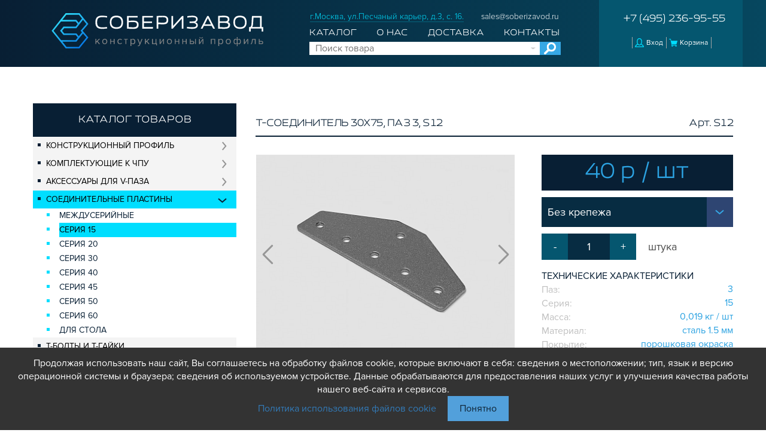

--- FILE ---
content_type: text/html; charset=UTF-8
request_url: https://www.soberizavod.ru/catalog/t_obraznye_seriya_15/t_soedinitel_30kh75_paz_3_s12/
body_size: 18590
content:
<!DOCTYPE html>
<html lang="en" itemscope itemtype="http://schema.org/Organization">

<head>
    <meta charset="UTF-8">
    <meta name="viewport" content="width=device-width, initial-scale=1.0">

    <link rel="icon" href="/local/templates/soberizavod/img/favicon.ico" type="image/x-icon">
    <meta name="robots" content="index, follow" />
<meta name="keywords" content="Конструкционный профиль Т-соединитель 30х75, паз 3, S12 Soberizavod СОБЕРИЗАВОД" />
<meta name="description" content="   Т-соединитель 30х75 предназначен для T-соединения алюминиевых конструкционных профилей серии 15 под углом 90 градусов." />
<script data-skip-moving="true">(function(w, d, n) {var cl = "bx-core";var ht = d.documentElement;var htc = ht ? ht.className : undefined;if (htc === undefined || htc.indexOf(cl) !== -1){return;}var ua = n.userAgent;if (/(iPad;)|(iPhone;)/i.test(ua)){cl += " bx-ios";}else if (/Windows/i.test(ua)){cl += ' bx-win';}else if (/Macintosh/i.test(ua)){cl += " bx-mac";}else if (/Linux/i.test(ua) && !/Android/i.test(ua)){cl += " bx-linux";}else if (/Android/i.test(ua)){cl += " bx-android";}cl += (/(ipad|iphone|android|mobile|touch)/i.test(ua) ? " bx-touch" : " bx-no-touch");cl += w.devicePixelRatio && w.devicePixelRatio >= 2? " bx-retina": " bx-no-retina";if (/AppleWebKit/.test(ua)){cl += " bx-chrome";}else if (/Opera/.test(ua)){cl += " bx-opera";}else if (/Firefox/.test(ua)){cl += " bx-firefox";}ht.className = htc ? htc + " " + cl : cl;})(window, document, navigator);</script>


<link href="/bitrix/js/ui/design-tokens/dist/ui.design-tokens.min.css?172119622923463" type="text/css" rel="stylesheet"/>
<link href="/bitrix/js/ui/fonts/opensans/ui.font.opensans.min.css?16938380622320" type="text/css" rel="stylesheet"/>
<link href="/bitrix/js/main/popup/dist/main.popup.bundle.min.css?175068808728056" type="text/css" rel="stylesheet"/>
<link href="/bitrix/cache/css/s1/soberizavod/page_3402001e54b0323e5d57c130c2642e5e/page_3402001e54b0323e5d57c130c2642e5e_v1.css?176848415922804" type="text/css" rel="stylesheet"/>
<link href="/bitrix/cache/css/s1/soberizavod/template_9a8d261fd992ec38517624805d5ba45e/template_9a8d261fd992ec38517624805d5ba45e_v1.css?1768484158232477" type="text/css" rel="stylesheet" data-template-style="true"/>







            
            <!-- Yandex.Metrika counter -->
            
            <!-- /Yandex.Metrika counter -->
                    
        
    <title>Т-соединитель 30х75, паз 3, S12</title>
    <script data-skip-moving="true" type="application/ld+json">
        {
            "@context": "http://schema.org",
            "@type": "WebSite",
            "url": "https://www.soberizavod.ru/",
            "potentialAction": {
            "@type": "SearchAction",
            "target": "https://www.soberizavod.ru/search/index.php?q={search_term}",
            "query-input": "required name=search_term" }
        }
    </script>

    <script data-skip-moving="true" type="text/javascript">
        if (window.parent.frames.length > 0) {
            window.stop();
        }
    </script>

	<script data-skip-moving="true" type="text/javascript">
        window.dataLayer = window.dataLayer || [];
	</script>


    </head>

<body>


<header class="header">
    <div class="container">
        <div class="row">
            <div class="col-md-4 header-logo">
                <meta itemprop="name" content="СобериЗавод">
                <a href="/"><img itemprop="logo" src="/local/templates/soberizavod/img/logo.svg" alt="">
                </a>
            </div>
            <div class="col-sm-5 header-middle-nav hidden-xs">
                <div class="row small-text top--6">
                    <div class="col-md-8">
                        <span class="header-address" itemprop="address">
                            г.Москва, ул.Песчаный карьер, д.3, с. 16.                        </span>
                    </div>
                    <div class="col-md-4 text-right">
                        <a class="header-mail" itemprop="email" href="mailto:sales@soberizavod.ru">sales@soberizavod.ru</a>
                    </div>
                </div>
                <div class="row hidden-sm">
                    <div class="col-xs-12">
                        
<div class="row hidden-sm">
    <div class="col-xs-12">
        <nav class="header-nav">
            <ul class="header-ul">
                
                                                                    <li class="header-li"><a href="/catalog/"
                                                 class="selected">Каталог</a></li>
                    
                                                                    <li class="header-li"><a href="/preview/">О нас</a></li>
                    
                                                                    <li class="header-li"><a href="/delivery/">Доставка</a></li>
                    
                                                                    <li class="header-li"><a href="/contacts/">Контакты</a></li>
                    
                    
                            </ul>
        </nav>
    </div>
</div>

                    </div>

                    
    <div class="col-xs-12 search-area">
        <div class="input-area" id="title-search">
            <form action="/search/index.php">
                <input type="text" id="title-search-input" name="q" value="" placeholder="Поиск товара" autocomplete="off">
                <input type="submit" value="">
            </form>
            <ul class="possible-products" id="title-search-result" style="display: none">
            </ul>
        </div>
    </div>

                    </div>
            </div>
            <div class="col-md-3 col-sm-6 col-xs-12 pull-right">
                <div class="header-login-block text-center">
                    <a class="header-tel" itemprop="telephone" href="tel:+74952369555">
                        +7 (495) 236-95-55                    </a>
                    <div class="login-block">

                                                    <a class="popup-link" href="#login-window">Вход</a>
                        


                                                    <span class="header-basket-wrapper">
    <a id="header-basket" class="popup-link" href="#cart-window">Корзина</a>
</span>
                        
                    </div>

                    
                </div>
                <div class="btn-mobile visible-xs visible-sm">
                    <svg height="38px" viewBox="0 0 32 32" width="38px" xml:space="preserve" xmlns="http://www.w3.org/2000/svg" xmlns:xlink="http://www.w3.org/1999/xlink">
              <path d="M4,10h24c1.104,0,2-0.896,2-2s-0.896-2-2-2H4C2.896,6,2,6.896,2,8S2.896,10,4,10z M28,14H4c-1.104,0-2,0.896-2,2  s0.896,2,2,2h24c1.104,0,2-0.896,2-2S29.104,14,28,14z M28,22H4c-1.104,0-2,0.896-2,2s0.896,2,2,2h24c1.104,0,2-0.896,2-2  S29.104,22,28,22z"></path>
            </svg>
                </div>
            </div>

            
<div class="mobile-menu">
    <ul>
                                                    <li><a href="/catalog/" class="selected">Каталог</a></li>
            
                                            <li><a href="/preview/">О нас</a></li>
            
                                            <li><a href="/delivery/">Доставка</a></li>
            
                                            <li><a href="/contacts/">Контакты</a></li>
            
            
            </ul>
</div>



        </div>
    </div>
</header>
<main >

    
    <div class="container catalog-block">
                    <div class="row ">
                <div class="col-1400-3 col-md-3 col-sm-4 left-menu-catalog">
                    

<div class="catalog-sidebar" id="aside1">
    <a href="/catalog/" class="sidebar-head">
        каталог товаров
    </a>
    <ul class="sidebar-menu">
                    <li class="submenu-open ">
                <a href="/catalog/konstruktsionnyy_profil/" class="">
                    Конструкционный профиль                </a>
                                    <ul class="sidebar-submenu" style="">
                                                    <li class=" ">
                                <a href="/catalog/bez_pokrytiya/" class="">
                                    Без покрытия                                </a>
                                                            </li>
                                                    <li class=" ">
                                <a href="/catalog/serebristyy/" class="">
                                    Серебристый                                </a>
                                                            </li>
                                                    <li class=" ">
                                <a href="/catalog/chernyy/" class="">
                                    Черный                                </a>
                                                            </li>
                                            </ul>
                            </li>
                    <li class="submenu-open ">
                <a href="/catalog/komplektuyushchie_k_chpu/" class="">
                    Комплектующие к ЧПУ                </a>
                                    <ul class="sidebar-submenu" style="">
                                                    <li class=" ">
                                <a href="/catalog/konstruktsionnyy_profil_dlya_stankov/" class="">
                                    Конструкционный профиль для станков                                </a>
                                                            </li>
                                                    <li class="submenu-open ">
                                <a href="/catalog/profilnye_napravlyayushchie/" class="">
                                    Профильные направляющие                                </a>
                                                                    <ul class="sidebar-submenu" style="">
                                                                                    <li class=" ">
                                                <a href="/catalog/relsovye_napravlyayushchie_serii_hg/" class="">
                                                    Рельсовые направляющие серии HG                                                </a>
                                                                                            </li>
                                                                                    <li class=" ">
                                                <a href="/catalog/relsovye_karetki_serii_hg/" class="">
                                                    Рельсовые каретки серии HG                                                </a>
                                                                                            </li>
                                                                                    <li class=" ">
                                                <a href="/catalog/relsovye_napravlyayushchie_serii_mg/" class="">
                                                    Рельсовые направляющие серии MG                                                </a>
                                                                                            </li>
                                                                                    <li class=" ">
                                                <a href="/catalog/relsovye_karetki_serii_mg/" class="">
                                                    Рельсовые каретки серии MG                                                </a>
                                                                                            </li>
                                                                                    <li class=" ">
                                                <a href="/catalog/relsovye_napravlyayushchie_serii_rg/" class="">
                                                    Рельсовые направляющие серии RG                                                </a>
                                                                                            </li>
                                                                                    <li class=" ">
                                                <a href="/catalog/relsovye_karetki_serii_rg/" class="">
                                                    Рельсовые каретки серии RG                                                </a>
                                                                                            </li>
                                                                                    <li class=" ">
                                                <a href="/catalog/zaglushki_3/" class="">
                                                    Заглушки                                                </a>
                                                                                            </li>
                                                                                    <li class=" ">
                                                <a href="/catalog/relsovye_napravlyayushchie_serii_sg/" class="">
                                                    Рельсовые направляющие серии SG                                                </a>
                                                                                            </li>
                                                                                    <li class=" ">
                                                <a href="/catalog/relsovye_karetki_serii_sg/" class="">
                                                    Рельсовые каретки серии SG                                                </a>
                                                                                            </li>
                                                                            </ul>
                                                            </li>
                                                    <li class=" ">
                                <a href="/catalog/polirovannye_valy_i_derzhateli_1/" class="">
                                    Полированные валы и держатели                                </a>
                                                            </li>
                                                    <li class=" ">
                                <a href="/catalog/shariko_vintovye_peredachi_shvp/" class="">
                                    Шарико-винтовые передачи (ШВП)                                </a>
                                                            </li>
                                                    <li class=" ">
                                <a href="/catalog/opory_khodovykh_vintov/" class="">
                                    Опоры ходовых винтов                                </a>
                                                            </li>
                                                    <li class=" ">
                                <a href="/catalog/lineynye_podshipniki_i_moduli/" class="">
                                    Линейные подшипники и модули                                </a>
                                                            </li>
                                                    <li class=" ">
                                <a href="/catalog/kabel_kanaly_stanochnye_gibkie/" class="">
                                    Кабель-каналы станочные гибкие                                </a>
                                                            </li>
                                                    <li class=" ">
                                <a href="/catalog/mekh_peredacha/" class="">
                                    Мех. передача                                </a>
                                                            </li>
                                                    <li class=" ">
                                <a href="/catalog/mufty_soedinitelnye/" class="">
                                    Муфты соединительные                                </a>
                                                            </li>
                                                    <li class=" ">
                                <a href="/catalog/elektronika/" class="">
                                    Электроника                                </a>
                                                            </li>
                                                    <li class=" ">
                                <a href="/catalog/tsangi_i_frezy/" class="">
                                    Цанги и фрезы                                </a>
                                                            </li>
                                                    <li class=" ">
                                <a href="/catalog/zubchatye_reyki_i_shesterni/" class="">
                                    Зубчатые рейки и шестерни                                </a>
                                                            </li>
                                                    <li class=" ">
                                <a href="/catalog/shagovye_dvigateli_i_akksesuary/" class="">
                                    Шаговые двигатели и акксесуары                                </a>
                                                            </li>
                                                    <li class=" ">
                                <a href="/catalog/aksessuary_dlya_rabochego_stola/" class="">
                                    Аксессуары для рабочего стола                                </a>
                                                            </li>
                                            </ul>
                            </li>
                    <li class="submenu-open ">
                <a href="/catalog/aksessuary_dlya_v_paza/" class="">
                    Аксессуары для V-паза                </a>
                                    <ul class="sidebar-submenu" style="">
                                                    <li class=" ">
                                <a href="/catalog/roliki/" class="">
                                    Ролики                                </a>
                                                            </li>
                                                    <li class=" ">
                                <a href="/catalog/plastiny_dlya_rolikov/" class="">
                                    Пластины для роликов                                </a>
                                                            </li>
                                                    <li class=" ">
                                <a href="/catalog/krepezhnye_izdeliya/" class="">
                                    Крепежные изделия                                </a>
                                                            </li>
                                                    <li class=" ">
                                <a href="/catalog/mekhanicheskaya_peredacha/" class="">
                                    Механическая передача                                </a>
                                                            </li>
                                                    <li class=" ">
                                <a href="/catalog/kronshteyny_dlya_remennoy_peredachi/" class="">
                                    Кронштейны для ременной передачи                                </a>
                                                            </li>
                                                    <li class=" ">
                                <a href="/catalog/kronshteyny_dlya_vintovoy_peredachi/" class="">
                                    Кронштейны для винтовой передачи                                </a>
                                                            </li>
                                                    <li class=" ">
                                <a href="/catalog/kronshteyny_dlya_dvigateley/" class="">
                                    Кронштейны для двигателей                                </a>
                                                            </li>
                                                    <li class=" ">
                                <a href="/catalog/kronshteyny_dlya_shpindeley/" class="">
                                    Кронштейны для шпинделей                                </a>
                                                            </li>
                                                    <li class=" ">
                                <a href="/catalog/bloki_distantsionnye/" class="">
                                    Блоки дистанционные                                </a>
                                                            </li>
                                                    <li class=" ">
                                <a href="/catalog/dopolnitelnye_elementy/" class="">
                                    Дополнительные элементы                                </a>
                                                            </li>
                                                    <li class=" ">
                                <a href="/catalog/zashchitnye_planki/" class="">
                                    Защитные планки                                </a>
                                                            </li>
                                                    <li class=" ">
                                <a href="/catalog/nabory_rollers/" class="">
                                    Наборы                                </a>
                                                            </li>
                                                    <li class=" ">
                                <a href="/catalog/prizhimy1/" class="">
                                    Прижимы                                </a>
                                                            </li>
                                            </ul>
                            </li>
                    <li class="submenu-open active-side">
                <a href="/catalog/soedinitelnye_plastiny/" class="submenu-opened">
                    Соединительные пластины                </a>
                                    <ul class="sidebar-submenu" style="display: block;">
                                                    <li class=" ">
                                <a href="/catalog/mezhduseriynye/" class="">
                                    Междусерийные                                </a>
                                                            </li>
                                                    <li class=" active-side">
                                <a href="/catalog/seriya_15_soedinitelnye_plastiny/" class="">
                                    Серия 15                                </a>
                                                            </li>
                                                    <li class=" ">
                                <a href="/catalog/seriya_20_soedinitelnye_plastiny/" class="">
                                    Серия 20                                </a>
                                                            </li>
                                                    <li class=" ">
                                <a href="/catalog/seriya_30_soedinitelnye_plastiny/" class="">
                                    Серия 30                                </a>
                                                            </li>
                                                    <li class=" ">
                                <a href="/catalog/seriya_40_soedinitelnye_plastiny/" class="">
                                    Серия 40                                </a>
                                                            </li>
                                                    <li class=" ">
                                <a href="/catalog/seriya_45_soedinitelnye_plastiny/" class="">
                                    Серия 45                                </a>
                                                            </li>
                                                    <li class=" ">
                                <a href="/catalog/seriya_50_soedinitelnye_plastiny/" class="">
                                    Серия 50                                </a>
                                                            </li>
                                                    <li class=" ">
                                <a href="/catalog/seriya_60_1/" class="">
                                    Серия 60                                </a>
                                                            </li>
                                                    <li class=" ">
                                <a href="/catalog/dlya_stola/" class="">
                                    Для стола                                </a>
                                                            </li>
                                            </ul>
                            </li>
                    <li class=" ">
                <a href="/catalog/t_bolty_i_t_gayki/" class="">
                    Т-болты и Т-гайки                </a>
                            </li>
                    <li class=" ">
                <a href="/catalog/sukhari_pazovye/" class="">
                    Сухари пазовые                </a>
                            </li>
                    <li class=" ">
                <a href="/catalog/uglovye_soediniteli/" class="">
                    Угловые соединители                </a>
                            </li>
                    <li class="submenu-open ">
                <a href="/catalog/sistema_trubnaya_modulnaya/" class="">
                    Система трубная модульная                </a>
                                    <ul class="sidebar-submenu" style="">
                                                    <li class=" ">
                                <a href="/catalog/truby_stalnye_i_alyuminievye/" class="">
                                    Трубы стальные и алюминиевые                                </a>
                                                            </li>
                                                    <li class=" ">
                                <a href="/catalog/soediniteli/" class="">
                                    Соединители                                </a>
                                                            </li>
                                                    <li class=" ">
                                <a href="/catalog/komplektuyushchie_dlya_konveyera/" class="">
                                    Комплектующие для конвейера                                </a>
                                                            </li>
                                                    <li class=" ">
                                <a href="/catalog/zaglushki_1/" class="">
                                    Заглушки                                </a>
                                                            </li>
                                                    <li class=" ">
                                <a href="/catalog/kryuchki/" class="">
                                    Крючки                                </a>
                                                            </li>
                                                    <li class=" ">
                                <a href="/catalog/opory/" class="">
                                    Опоры                                </a>
                                                            </li>
                                                    <li class=" ">
                                <a href="/catalog/kolesa/" class="">
                                    Колеса                                </a>
                                                            </li>
                                                    <li class=" ">
                                <a href="/catalog/soputstvuyushchie_tovary/" class="">
                                    Сопутствующие товары                                </a>
                                                            </li>
                                            </ul>
                            </li>
                    <li class=" ">
                <a href="/catalog/sistema_trubnaya_konstruktsionnaya/" class="">
                    Система трубная конструкционная                </a>
                            </li>
                    <li class=" ">
                <a href="/catalog/vnutrennie_uglovye_soediniteli/" class="">
                    Внутренние угловые соединители                </a>
                            </li>
                    <li class=" ">
                <a href="/catalog/2_kh_i_3_kh_storonnie_soediniteli/" class="">
                    2-х и 3-х сторонние соединители                </a>
                            </li>
                    <li class=" ">
                <a href="/catalog/alyuminievye_sistemy_ograzhdeniy/" class="">
                    Алюминиевые системы ограждений                </a>
                            </li>
                    <li class=" ">
                <a href="/catalog/gotovye_resheniya_1/" class="">
                    Готовые решения                </a>
                            </li>
                    <li class=" ">
                <a href="/catalog/obshchestroitelnyy_profil/" class="">
                    Общестроительный профиль                </a>
                            </li>
                    <li class=" ">
                <a href="/catalog/lineynye_soediniteli/" class="">
                    Линейные соединители                </a>
                            </li>
                    <li class=" ">
                <a href="/catalog/dopolnitelnaya_obrabotka/" class="">
                    Дополнительная обработка                </a>
                            </li>
                    <li class=" ">
                <a href="/catalog/parallelnye_soediniteli/" class="">
                    Параллельные соединители                </a>
                            </li>
                    <li class=" ">
                <a href="/catalog/promyshlennaya_mebel/" class="">
                    Промышленная мебель                </a>
                            </li>
                    <li class=" ">
                <a href="/catalog/sistema_lestnits_i_platform/" class="">
                    Система лестниц и платформ                </a>
                            </li>
                    <li class=" ">
                <a href="/catalog/bystrye_soediniteli/" class="">
                    Быстрые соединители                </a>
                            </li>
                    <li class=" ">
                <a href="/catalog/vintovye_soediniteli_i_vtulki/" class="">
                    Винтовые соединители и втулки                </a>
                            </li>
                    <li class=" ">
                <a href="/catalog/sharnirnye_i_podvizhnye_soediniteli/" class="">
                    Шарнирные и подвижные соединители                </a>
                            </li>
                    <li class=" ">
                <a href="/catalog/zaglushki/" class="">
                    Заглушки                </a>
                            </li>
                    <li class="submenu-open ">
                <a href="/catalog/nabory/" class="">
                    Наборы                </a>
                                    <ul class="sidebar-submenu" style="">
                                                    <li class=" ">
                                <a href="/catalog/nabory_profilya_bez_pokrytiya/" class="">
                                    Наборы профиля без покрытия                                </a>
                                                            </li>
                                                    <li class=" ">
                                <a href="/catalog/nabory_profilya_s_pokrytiem/" class="">
                                    Наборы профиля с покрытием                                </a>
                                                            </li>
                                            </ul>
                            </li>
                    <li class=" ">
                <a href="/catalog/petli_ruchki_zamki_zashchelki_prizhimy/" class="">
                    Петли, ручки, замки, защелки                </a>
                            </li>
                    <li class=" ">
                <a href="/catalog/elementy_dlya_krepleniya_kabeley_paneley_lista_setki/" class="">
                    Элементы для крепления кабелей, панелей, листа, сетки                </a>
                            </li>
                    <li class=" ">
                <a href="/catalog/opory_podvesy/" class="">
                    Опоры, подвесы                </a>
                            </li>
                    <li class=" ">
                <a href="/catalog/komponenty_dlya_konveyerov/" class="">
                    Компоненты для конвейеров                </a>
                            </li>
                    <li class="submenu-open ">
                <a href="/catalog/kolyesa/" class="">
                    Колёса                </a>
                                    <ul class="sidebar-submenu" style="">
                                                    <li class=" ">
                                <a href="/catalog/apparatnye_kolesa/" class="">
                                    Аппаратные колеса                                </a>
                                                            </li>
                                                    <li class=" ">
                                <a href="/catalog/poliuretanovye_kolesa/" class="">
                                    Полиуретановые колеса                                </a>
                                                            </li>
                                                    <li class=" ">
                                <a href="/catalog/promyshlennye_kolesa/" class="">
                                    Промышленные колеса                                </a>
                                                            </li>
                                                    <li class=" ">
                                <a href="/catalog/koleso_s_elastichnoy_rezinoy/" class="">
                                    Колесо с эластичной резиной                                </a>
                                                            </li>
                                                    <li class=" ">
                                <a href="/catalog/samoustanavlivayushchiesya_kolesa/" class="">
                                    Самоустанавливающиеся колеса                                </a>
                                                            </li>
                                                    <li class=" ">
                                <a href="/catalog/koleso_bolshegruznoe_obrezinennoe/" class="">
                                    Колесо большегрузное обрезиненное                                </a>
                                                            </li>
                                            </ul>
                            </li>
                    <li class=" ">
                <a href="/catalog/osnastka/" class="">
                    Оснастка                </a>
                            </li>
                    <li class=" ">
                <a href="/catalog/metricheskiy_krepezh/" class="">
                    Метрический крепеж                </a>
                            </li>
                    <li class="submenu-open ">
                <a href="/catalog/plastikovye_korobki/" class="">
                    Пластиковые коробки                </a>
                                    <ul class="sidebar-submenu" style="">
                                                    <li class=" ">
                                <a href="/catalog/kruglye/" class="">
                                    Круглые                                </a>
                                                            </li>
                                                    <li class=" ">
                                <a href="/catalog/pryamougolnye/" class="">
                                    Прямоугольные                                </a>
                                                            </li>
                                                    <li class=" ">
                                <a href="/catalog/kvadratnye/" class="">
                                    Квадратные                                </a>
                                                            </li>
                                            </ul>
                            </li>
            </ul>
</div>
                </div>
                <div class="col-1400-9 col-md-9 col-sm-8 catalog-right-all" id="article" itemscope itemtype="http://schema.org/Product">
                        
    <span itemprop="offers" itemscope itemtype="http://schema.org/Offer">
        <meta itemprop="priceCurrency" content="RUB">
        <meta itemprop="price" content="40">
                    <link itemprop="image" href="/upload/resize_cache/iblock/891/ldqxegnlazpws6lh1d3nn7e3g4xzrb7d/440_330_1/t_soedinitel-30kh75_-paz-3_-s12_soberizavod-.png">
                            <link itemprop="availability" href="http://schema.org/InStock">
                <meta itemprop="itemCondition" content="http://schema.org/NewCondition">
        <meta itemprop="mpn" content="S12">
    </span>

<h1 class="catalog-head" style="margin:0">
    <meta itemprop="name" content="Т-соединитель 30х75, паз 3, S12">
    Т-соединитель 30х75, паз 3, S12            <span>Арт. S12</span>
    </h1>
<div class="map-product product" data-id="5015">
    <div
            class="map-product-price hidden-md hidden-lg popup-complect product" >
        40 р/шт    </div>

            <div
                class="map-product-price hidden-md hidden-lg popup-complect 3576" style="display: none;">
            82 р / шт
        </div>
            <div
                class="map-product-price hidden-md hidden-lg popup-complect 3577" style="display: none;">
            76 р / шт
        </div>
    
            <div class="col-md-7 product-photo clearfix">
            <div class="slider-pro">
                <div class="sp-slides">
                                            <div class="sp-slide">
                                                        <a
                                                                    href="#set-window"                                     data-product="5015"
                                    data-id="product">
                                <img src="/upload/resize_cache/iblock/891/ldqxegnlazpws6lh1d3nn7e3g4xzrb7d/440_330_1/t_soedinitel-30kh75_-paz-3_-s12_soberizavod-.png" alt="Т-соединитель 30х75, паз 3, S12"
                                     title="Т-соединитель 30х75, паз 3, S12">
                            </a>
                        </div>
                                                                    <div class="sp-slide">
                                                        <a
                                                                    href="#set-window"                                     data-product="5015"
                                    data-id="product">
                                <img src="/upload/resize_cache/iblock/be9/440_330_1/S12_CHertezh.jpg" alt=""
                                     title="">
                            </a>
                        </div>
                                                                    <div class="sp-slide">
                                                        <a
                                                                    href="#set-window"                                     data-product="5015"
                                    data-id="product">
                                <img src="/upload/resize_cache/iblock/9ca/440_330_1/S12.png" alt=""
                                     title="">
                            </a>
                        </div>
                                                                    <div class="sp-slide">
                                                        <a
                                                                    href="#set-window"                                     data-product="5015"
                                    data-id="product">
                                <img src="/upload/resize_cache/iblock/74c/440_330_1/2.png" alt=""
                                     title="">
                            </a>
                        </div>
                                                                    <div class="sp-slide">
                                                        <a
                                                                    href="#set-window"                                     data-product="5015"
                                    data-id="product">
                                <img src="/upload/resize_cache/iblock/a62/440_330_1/3.png" alt=""
                                     title="">
                            </a>
                        </div>
                                                                    <div class="sp-slide">
                                                        <a
                                                                    href="#set-window"                                     data-product="5015"
                                    data-id="3576">
                                <img src="/upload/resize_cache/iblock/427/440_330_1/komplekt-_116.jpg" alt="Соберизавод Комплект № 116 | под паз 3"
                                     title="Соберизавод Комплект № 116 | под паз 3">
                            </a>
                        </div>
                                                                    <div class="sp-slide">
                                                        <a
                                                                    href="#set-window"                                     data-product="5015"
                                    data-id="3577">
                                <img src="/upload/resize_cache/iblock/b39/440_330_1/komplekt-_117.jpg" alt="Соберизавод Комплект № 117 | под паз 3"
                                     title="Соберизавод Комплект № 117 | под паз 3">
                            </a>
                        </div>
                                                            </div>
                <div class="sp-thumbnails">
                                            <img itemprop="image" class="sp-thumbnail complect product"
                             src="/upload/resize_cache/iblock/891/ldqxegnlazpws6lh1d3nn7e3g4xzrb7d/133_100_1/t_soedinitel-30kh75_-paz-3_-s12_soberizavod-.png" alt="Превью Т-соединитель 30х75, паз 3, S12"
                             title="Превью Т-соединитель 30х75, паз 3, S12">
                                            <img itemprop="image" class="sp-thumbnail complect product"
                             src="/upload/resize_cache/iblock/be9/133_100_1/S12_CHertezh.jpg" alt="Превью "
                             title="Превью ">
                                            <img itemprop="image" class="sp-thumbnail complect product"
                             src="/upload/resize_cache/iblock/9ca/133_100_1/S12.png" alt="Превью "
                             title="Превью ">
                                            <img itemprop="image" class="sp-thumbnail complect product"
                             src="/upload/resize_cache/iblock/74c/133_100_1/2.png" alt="Превью "
                             title="Превью ">
                                            <img itemprop="image" class="sp-thumbnail complect product"
                             src="/upload/resize_cache/iblock/a62/133_100_1/3.png" alt="Превью "
                             title="Превью ">
                                            <img itemprop="image" class="sp-thumbnail complect 3576"
                             src="/upload/resize_cache/iblock/427/133_100_1/komplekt-_116.jpg" alt="Превью Соберизавод Комплект № 116 | под паз 3"
                             title="Превью Соберизавод Комплект № 116 | под паз 3">
                                            <img itemprop="image" class="sp-thumbnail complect 3577"
                             src="/upload/resize_cache/iblock/b39/133_100_1/komplekt-_117.jpg" alt="Превью Соберизавод Комплект № 117 | под паз 3"
                             title="Превью Соберизавод Комплект № 117 | под паз 3">
                                    </div>
            </div>
        </div>
    
</div>
<div class="col-md-5 map-product-description product"
     data-id="5015" >
            <div
                class="map-product-price hidden-xs hidden-sm popup-complect product">
            40 р                            / шт                    </div>
    
            <div
                class="map-product-price hidden-xs hidden-sm popup-complect  3576" style="display: none;">
            82 р / шт
        </div>
            <div
                class="map-product-price hidden-xs hidden-sm popup-complect  3577" style="display: none;">
            76 р / шт
        </div>
    
            <form action="" method="post" class="product-page-complect">
            <input type="hidden" name="product_id" value="5015">
            <input type="hidden" name="sent" value="Y">
            <input type="hidden" name="show_template" value="N">

                            <div class="set-select">
                    <select name="complect_id">
                        <option value="product" selected>
                            Без крепежа
                        </option>
                                                    <option
                                    value="3576" >
                                Комплект № 116 | под паз 3                            </option>
                                                    <option
                                    value="3577" >
                                Комплект № 117 | под паз 3                            </option>
                                            </select>
                </div>
            
            <div class="set-count clearfix">
                <div class="product-quantity">
                    <button class="decrement">-</button>
                    <input name="quantity" type="text" value="1">
                    <button class="increment">+</button>
                </div>
                                <span class="units" data-names='["\u0448\u0442\u0443\u043a\u0430","\u0448\u0442\u0443\u043a\u0438","\u0448\u0442\u0443\u043a"]'>штука</span>
                <div class="product-choose-profile" data-discount-value="5">
                                                                                                                    </div>
            </div>
        </form>
    
    <div class="map-product-head">технические характеристики</div>
    <div class="map-table">
        <table>
                            
                <tr>
                    <td>Паз:</td>
                    <td>
                                                    3                        
                        
                                            </td>
                </tr>
                            
                <tr>
                    <td>Серия:</td>
                    <td>
                                                    15                        
                        
                                            </td>
                </tr>
                            
                <tr>
                    <td>Масса:</td>
                    <td>
                                                    0,019                        
                        
                                                        кг / шт                                                    </td>
                </tr>
                            
                <tr>
                    <td>Материал:</td>
                    <td>
                                                    сталь 1.5 мм                        
                        
                                            </td>
                </tr>
                            
                <tr>
                    <td>Покрытие:</td>
                    <td>
                                                    порошковая окраска                        
                        
                                            </td>
                </tr>
            
                            
                
                            
            
        </table>
                    <img src="/upload/paz_profil/Paz_3_(seriya_15).jpg" alt="">
            </div>

    <div class="map-btn">
                    <a href="#download-files">файлы</a>
        

                            
            <a class="detail-buy-button "
               href="#set-window"
               data-product="5015" >купить</a>
            </div>

    
    

                
            <h3>Описание товара</h3>
        <div class="product-description"
             itemprop="description">   Т-соединитель 30х75 предназначен для T-соединения алюминиевых конструкционных профилей серии 15 под углом 90 градусов.</div>
    
    
</div>



    </div> <!-- col-md-8 col-sm-6 -->
    </div><!-- row -->

</div>


<div class="container">
    <!--'start_frame_cache_es4Hjc'-->
    <div id="bigdata_recommended_products_Zz2YMH"></div>

        <!--'end_frame_cache_es4Hjc'-->
    </div>






<div class="popup-windows">
    <div class="overlay"></div>

    <div class="login-window popup-win" id="login-window">
        <div class="close close-window"></div>
        <div class="loader">Загрузка...</div>
        <div class="response"></div>
    </div>

    <div class="container">
        
<div class="cart-window popup-win" id="cart-window">
    <div class="loader" style="display: none;">
        Загрузка...
    </div>
    <form action="/personal/order/make/" method="post">
        <div class="cart-table-wrap overthrow cart-popup">
            <table class="cart-table tableCart">
                <tr class="title-cart-popup">
                    <td>№</td>
                    <td class="text-left">Наименование:</td>
                    <td>Артикул:</td>
                    <td>Кол-во:</td>
                    <td>Цена:</td>
                    <td>Удалить</td>
                </tr>
            </table>
            <div class="box-wrapper-cart-t">
                <table class="cart-table tableCart">
                    <tbody>
                                            <tr>
                            <td><span class="some-head text-center">корзина пуста</span></td>
                        </tr>
                                        </tbody>
                </table>
            </div>
        </div>
        <div class="wrapper-cart-bottom">
            <!--        -->            <div class="box-download-map">
                                    <a href="/download/slicesmaps.php?from=basket">Скачать карту раскроя</a>
                            </div>
            <!--        -->            <div class="clearfix all-price-cart">
                <span class="windows-info-block text-left">ВСЕГО:</span>
                <span class="windows-info-block col-sm-offset-3 cart-sum text-right">0 рублей</span>
            </div>
            <div class="clearfix">
                <input class="form-btn window-form-btn clear-button" type="button" value="очистить">
                <input class="form-btn window-form-btn" type="submit" value="подтвердить">
            </div>
        </div>
    </form>
</div>

    </div>

    <div class="registration-window popup-win" id="registration-window">
        <div class="close close-window"></div>
        <div class="loader">Загрузка...</div>
        <div class="response"></div>
    </div>

    <div class="feedback-window popup-win" id="feedback-window">
        <div class="close close-window"></div>
        <div class="loader">Загрузка...</div>
        <div class="response"></div>
    </div>

    <div class="feedback-window popup-win" id="arrival-window">
        <div class="close close-window"></div>
        <div class="loader">Загрузка...</div>
        <div class="response"></div>
    </div>

    <div class="feedback-window popup-win popup-basket-clear" id="basket-clear">
        <div class="close close-window"></div>
        <div class="row calculate-cost-window">
            <div>
                <p class="window-head">
                    Вы уверены что хотите очистить корзину?
                </p>
            </div>

            <input type="submit" name="continue" class="btn btn-light close-window basket-clear" value="Очистить">
            <input type="submit" name="continue" class="btn btn-light close-window" value="Отмена">
        </div>
    </div>

    <div class="popup-video popup-win" id="popup-video">
        <div class="close close-window"></div>
            </div>

    <div class="login-window popup-win" id="forgot-window">
        <div class="close close-window"></div>
        <div class="loader">Загрузка...</div>
        <div class="response"></div>
    </div>

            <div id="download-files">
                            <a class="files_mod" href="/upload/iblock/4af/S12-T_soedinitel-30x75.PDF" target="_blank">
                    S12 Т-соединитель 30x75.PDF                </a>
                            <a class="files_mod" href="/upload/iblock/4ba/S12-T_soedinitel-30x75.DWG" target="_blank">
                    S12 Т-соединитель 30x75.DWG                </a>
                            <a class="files_mod" href="/upload/iblock/4ab/S12-T_soedinitel-30x75.STEP" target="_blank">
                    S12 Т-соединитель 30x75.STEP                </a>
                            <a class="files_mod" href="/upload/iblock/924/S12-T_soedinitel-30x75.SLDPRT" target="_blank">
                    S12 Т-соединитель 30x75.SLDPRT                </a>
                    </div>
        </div>

<div class="popup-windows-outer">
    <div class="overlay-full"></div>

    <div class="container popup-win" id="calculate-cost-window">
        <div class="loader" style="display: none">
            Загрузка...
        </div>
        <div class="response"></div>
    </div>

    <div class="container popup-win" id="order-pickup-map-window">
        <div class="close close-window"></div>
        <span class="window-head">Выберите пункт самовывоза на карте</span>
        <div class="map-wrapper">
            <div id="order-pickup-map"></div>
        </div>
    </div>

    <div class="set-window popup-win" id="set-window">
        <div class="close close-window"></div>
        <div class="loader">
            Загрузка...
        </div>
        <div class="response"></div>
    </div>

    </div>

</main>
<footer class="footer" itemscope itemtype="http://schema.org/WPFooter">
    <div class="container">
        <div class="row">
            <div class="col-md-5 col-sm-12 col-xs-12 pull-right footer-block-3">
                <span class="block-head">сообщение</span>
                <span class="list-head">Напишите и мы будем рады вам ответить</span>
                <form class="form" id="footer-message">
                    <div class="loader" style="display: none">
                        Загрузка...
                    </div>
                    <div class="response">
                        <input type="hidden" name="sent" value="Y">
                        <input class="input" name="name" type="text" placeholder="Ваше имя:">
                        <input class="input" name="phone" type="text" placeholder="Телефон/e-mail:">
                        <textarea class="textarea" name="message" rows="5" placeholder="Сообщение:"></textarea>

                                                    <label class="agreement-text" style="float:left; width: 220px;">
                                <input type="checkbox" name="agreement" class="agreement" id="" value="Y" checked>
                                Я принимаю условия пользовательского соглашения
                            </label>
                        
                        <input class="form-btn" type="submit" value="отправить">

                                                    <div class="agreement-text" style="clear: both; padding-top: 20px;">
                                <div class="under-form-text">
                                    Нажимая кнопку «Отправить», я
                                    даю свое согласие на обработку моих персональных данных, в соответствии с
                                    Федеральным законом от 27.07.2006 года №152-ФЗ «О персональных данных», а также
                                    принимаю условия <a href="/docs/%D0%9F%D0%BE%D0%BB%D0%B8%D1%82%D0%B8%D0%BA%D0%B0%20%D0%B2%20%D0%BE%D1%82%D0%BD%D0%BE%D1%88%D0%B5%D0%BD%D0%B8%D0%B8%20%D0%BE%D0%B1%D1%80%D0%B0%D0%B1%D0%BE%D1%82%D0%BA%D0%B8%20%D0%BF%D0%B5%D1%80%D1%81%D0%BE%D0%BD%D0%B0%D0%BB%D1%8C%D0%BD%D1%8B%D1%85%20%D0%B4%D0%B0%D0%BD%D0%BD%D1%8B%D1%85.pdf">политики
                                        конфиденциальности</a> и <a href="/docs/%D0%9F%D0%BE%D0%BB%D1%8C%D0%B7%D0%BE%D0%B2%D0%B0%D1%82%D0%B5%D0%BB%D1%8C%D1%81%D0%BA%D0%BE%D0%B5%20c%D0%BE%D0%B3%D0%BB%D0%B0%D1%88%D0%B5%D0%BD%D0%B8%D0%B5.pdf">пользовательского
                                        соглашения</a>.
                                </div>
                            </div>
                        
                    </div>
                </form>
            </div>
            <div class="col-md-4 col-sm-6 col-xs-12 pull-right">

                
<div class="wrap">
    <span class="block-head">товары</span>
    <span class="list-head">Полный список товаров компании</span>
    <ul class="arrow-ul">
        
                                            <li class="arrow-li"><a href="/catalog/konstruktsionnyy_profil/">Конструкционный профиль</a></li>
            
                                            <li class="arrow-li"><a href="/catalog/komplektuyushchie_k_chpu/">Комплектующие к ЧПУ</a></li>
            
                                            <li class="arrow-li"><a href="/catalog/aksessuary_dlya_v_paza/">Аксессуары для V-паза</a></li>
            
                                            <li class="arrow-li"><a href="/catalog/soedinitelnye_plastiny/">Соединительные пластины</a></li>
            
                                            <li class="arrow-li"><a href="/catalog/t_bolty_i_t_gayki/">Т-болты и Т-гайки</a></li>
            
                                            <li class="arrow-li"><a href="/catalog/sukhari_pazovye/">Сухари пазовые</a></li>
            
                                            <li class="arrow-li"><a href="/catalog/uglovye_soediniteli/">Угловые соединители</a></li>
            
                                            <li class="arrow-li"><a href="/catalog/sistema_trubnaya_modulnaya/">Система трубная модульная</a></li>
            
                                            <li class="arrow-li"><a href="/catalog/sistema_trubnaya_konstruktsionnaya/">Система трубная конструкционная</a></li>
            
                                            <li class="arrow-li"><a href="/catalog/vnutrennie_uglovye_soediniteli/">Внутренние угловые соединители</a></li>
            
                                            <li class="arrow-li"><a href="/catalog/2_kh_i_3_kh_storonnie_soediniteli/">2-х и 3-х сторонние соединители</a></li>
            
                                            <li class="arrow-li"><a href="/catalog/alyuminievye_sistemy_ograzhdeniy/">Алюминиевые системы ограждений</a></li>
            
                                            <li class="arrow-li"><a href="/catalog/gotovye_resheniya_1/">Готовые решения</a></li>
            
                                            <li class="arrow-li"><a href="/catalog/obshchestroitelnyy_profil/">Общестроительный профиль</a></li>
            
                                            <li class="arrow-li"><a href="/catalog/lineynye_soediniteli/">Линейные соединители</a></li>
            
                                            <li class="arrow-li"><a href="/catalog/dopolnitelnaya_obrabotka/">Дополнительная обработка</a></li>
            
                                            <li class="arrow-li"><a href="/catalog/parallelnye_soediniteli/">Параллельные соединители</a></li>
            
                                            <li class="arrow-li"><a href="/catalog/promyshlennaya_mebel/">Промышленная мебель</a></li>
            
                                            <li class="arrow-li"><a href="/catalog/sistema_lestnits_i_platform/">Система лестниц и платформ</a></li>
            
                                            <li class="arrow-li"><a href="/catalog/bystrye_soediniteli/">Быстрые соединители</a></li>
            
                                            <li class="arrow-li"><a href="/catalog/vintovye_soediniteli_i_vtulki/">Винтовые соединители и втулки</a></li>
            
                                            <li class="arrow-li"><a href="/catalog/sharnirnye_i_podvizhnye_soediniteli/">Шарнирные и подвижные соединители</a></li>
            
                                            <li class="arrow-li"><a href="/catalog/zaglushki/">Заглушки</a></li>
            
                                            <li class="arrow-li"><a href="/catalog/nabory/">Наборы</a></li>
            
                                            <li class="arrow-li"><a href="/catalog/petli_ruchki_zamki_zashchelki_prizhimy/">Петли, ручки, замки, защелки</a></li>
            
                                            <li class="arrow-li"><a href="/catalog/elementy_dlya_krepleniya_kabeley_paneley_lista_setki/">Элементы для крепления кабелей, панелей, листа, сетки</a></li>
            
                                            <li class="arrow-li"><a href="/catalog/opory_podvesy/">Опоры, подвесы</a></li>
            
                                            <li class="arrow-li"><a href="/catalog/komponenty_dlya_konveyerov/">Компоненты для конвейеров</a></li>
            
                                            <li class="arrow-li"><a href="/catalog/kolyesa/">Колёса</a></li>
            
                                            <li class="arrow-li"><a href="/catalog/osnastka/">Оснастка</a></li>
            
                                            <li class="arrow-li"><a href="/catalog/metricheskiy_krepezh/">Метрический крепеж</a></li>
            
                                            <li class="arrow-li"><a href="/catalog/plastikovye_korobki/">Пластиковые коробки</a></li>
            
            
            </ul>
</div>

            </div>
            <div class="col-md-3 col-sm-6 pull-left footer-block-1">

                
    <span class="block-head">меню</span>
    <span class="list-head">Карта сайта</span>
    <ul class="arrow-ul">
        
                                            <li class="arrow-li"><a href="/catalog/"
                                        class="selected">Каталог</a></li>
            
                                            <li class="arrow-li"><a href="/preview/">О нас</a></li>
            
                                            <li class="arrow-li"><a href="/pay/">Оплата</a></li>
            
                                            <li class="arrow-li"><a href="/delivery/">Доставка</a></li>
            
                                            <li class="arrow-li"><a href="/requisites/">Реквизиты</a></li>
            
                                            <li class="arrow-li"><a href="/partner/">Партнерам</a></li>
            
                                            <li class="arrow-li"><a href="/calc/">Калькулятор прогиба профиля</a></li>
            
                                            <li class="arrow-li"><a href="/docs/">Документация</a></li>
            
                                            <li class="arrow-li"><a href="/howto/">Как купить</a></li>
            
            
            </ul>


                


<div class="social-block">
   <a href="https://vk.com/soberizavod" target="_blank"></a>
   <a href="https://www.youtube.com/channel/UCGJat697ainK7ROGgO_Rasg" target="_blank"></a>
	<a href="https://www.instagram.com/soberizavod/" class="instagramm" target="_blank"></a>
</div><br>
                <div class="footer-logo"><img src="/local/templates/soberizavod/img/logo-white.png" alt="logo">
                </div>
                <span class="copyright">
                    © 2013 - 2026 Соберизавод
                    <!-- <br>Разработка сайта <a href="http://webreceptor.ru">WebReceptor</a> -->
                </span>
            </div>
        </div>
    </div>
    </footer>


<div id="cookie-banner" >
    Продолжая использовать наш сайт, Вы соглашаетесь на обработку файлов cookie, которые включают в себя: сведения о местоположении; тип, язык и версию операционной системы и браузера; сведения об используемом устройстве. Данные обрабатываются для предоставления наших услуг и улучшения качества работы нашего веб-сайта и сервисов.<br>
    <a href="/docs/Политика%20использования%20файлов%20cookie.pdf" target="_blank">Политика использования файлов cookie</a>
    <button id="accept-cookies">Понятно</button>
</div>

<div class="to-top hidden-xs hidden-sm ">Наверх</div>
<script>if(!window.BX)window.BX={};if(!window.BX.message)window.BX.message=function(mess){if(typeof mess==='object'){for(let i in mess) {BX.message[i]=mess[i];} return true;}};</script>
<script>(window.BX||top.BX).message({"JS_CORE_LOADING":"Загрузка...","JS_CORE_NO_DATA":"- Нет данных -","JS_CORE_WINDOW_CLOSE":"Закрыть","JS_CORE_WINDOW_EXPAND":"Развернуть","JS_CORE_WINDOW_NARROW":"Свернуть в окно","JS_CORE_WINDOW_SAVE":"Сохранить","JS_CORE_WINDOW_CANCEL":"Отменить","JS_CORE_WINDOW_CONTINUE":"Продолжить","JS_CORE_H":"ч","JS_CORE_M":"м","JS_CORE_S":"с","JSADM_AI_HIDE_EXTRA":"Скрыть лишние","JSADM_AI_ALL_NOTIF":"Показать все","JSADM_AUTH_REQ":"Требуется авторизация!","JS_CORE_WINDOW_AUTH":"Войти","JS_CORE_IMAGE_FULL":"Полный размер"});</script><script src="/bitrix/js/main/core/core.min.js?1768484139242882"></script><script>BX.Runtime.registerExtension({"name":"main.core","namespace":"BX","loaded":true});</script>
<script>BX.setJSList(["\/bitrix\/js\/main\/core\/core_ajax.js","\/bitrix\/js\/main\/core\/core_promise.js","\/bitrix\/js\/main\/polyfill\/promise\/js\/promise.js","\/bitrix\/js\/main\/loadext\/loadext.js","\/bitrix\/js\/main\/loadext\/extension.js","\/bitrix\/js\/main\/polyfill\/promise\/js\/promise.js","\/bitrix\/js\/main\/polyfill\/find\/js\/find.js","\/bitrix\/js\/main\/polyfill\/includes\/js\/includes.js","\/bitrix\/js\/main\/polyfill\/matches\/js\/matches.js","\/bitrix\/js\/ui\/polyfill\/closest\/js\/closest.js","\/bitrix\/js\/main\/polyfill\/fill\/main.polyfill.fill.js","\/bitrix\/js\/main\/polyfill\/find\/js\/find.js","\/bitrix\/js\/main\/polyfill\/matches\/js\/matches.js","\/bitrix\/js\/main\/polyfill\/core\/dist\/polyfill.bundle.js","\/bitrix\/js\/main\/core\/core.js","\/bitrix\/js\/main\/polyfill\/intersectionobserver\/js\/intersectionobserver.js","\/bitrix\/js\/main\/lazyload\/dist\/lazyload.bundle.js","\/bitrix\/js\/main\/polyfill\/core\/dist\/polyfill.bundle.js","\/bitrix\/js\/main\/parambag\/dist\/parambag.bundle.js"]);
</script>
<script>BX.Runtime.registerExtension({"name":"ui.design-tokens","namespace":"window","loaded":true});</script>
<script>BX.Runtime.registerExtension({"name":"ui.fonts.opensans","namespace":"window","loaded":true});</script>
<script>BX.Runtime.registerExtension({"name":"main.popup","namespace":"BX.Main","loaded":true});</script>
<script>BX.Runtime.registerExtension({"name":"popup","namespace":"window","loaded":true});</script>
<script>(window.BX||top.BX).message({"LANGUAGE_ID":"ru","FORMAT_DATE":"DD.MM.YYYY","FORMAT_DATETIME":"DD.MM.YYYY HH:MI:SS","COOKIE_PREFIX":"BITRIX_SM","SERVER_TZ_OFFSET":"10800","UTF_MODE":"Y","SITE_ID":"s1","SITE_DIR":"\/","USER_ID":"","SERVER_TIME":1768843642,"USER_TZ_OFFSET":0,"USER_TZ_AUTO":"Y","bitrix_sessid":"8ee193042236ce1e08108af04e58689c"});</script><script src="https://ajax.googleapis.com/ajax/libs/jquery/1/jquery.min.js"></script>
<script src="/bitrix/js/main/popup/dist/main.popup.bundle.min.js?176848413967515"></script>
<script src="/bitrix/js/yandex.metrika/script.js?17416839606603"></script>
<script>BX.setJSList(["\/local\/templates\/soberizavod\/components\/bitrix\/catalog.bigdata.products\/custom\/script.js","\/local\/templates\/soberizavod\/js\/personal_data_checkbox.js","\/local\/templates\/soberizavod\/js\/helper.js","\/local\/templates\/soberizavod\/libs\/plugins.min.js","\/local\/templates\/soberizavod\/libs\/owl-carousel\/owl.carousel.min.js","\/local\/templates\/soberizavod\/js\/jquery.touchSwipe.min.js","\/local\/templates\/soberizavod\/js\/common.js","\/local\/templates\/soberizavod\/js\/ajax.js","\/local\/templates\/soberizavod\/js\/catalog.js","\/local\/templates\/soberizavod\/js\/auth.js","\/local\/templates\/soberizavod\/js\/userdata.js","\/local\/templates\/soberizavod\/js\/search.js","\/local\/templates\/soberizavod\/js\/ion.rangeSlider.min.js","\/local\/templates\/soberizavod\/js\/cutting\/bevel-cutting.js","\/local\/templates\/soberizavod\/js\/cutting\/drilling-hole.js","\/local\/templates\/soberizavod\/js\/cutting\/thread-cutting.js","\/bitrix\/components\/bitrix\/search.title\/script.js","\/local\/templates\/soberizavod\/components\/bitrix\/search.title\/top\/script.js"]);</script>
<script>BX.setCSSList(["\/local\/templates\/soberizavod\/css\/libs\/slider-pro.css","\/local\/templates\/soberizavod\/components\/bitrix\/catalog.element\/.default\/style.css","\/local\/templates\/soberizavod\/components\/bitrix\/catalog.bigdata.products\/custom\/themes\/yellow\/style.css","\/local\/templates\/soberizavod\/css\/bootstrap.min.css","\/local\/templates\/soberizavod\/libs\/fancybox\/jquery.fancybox.css","\/local\/templates\/soberizavod\/css\/libs\/owl.carousel.css","\/local\/templates\/soberizavod\/css\/libs\/jquery.formstyler.css","\/local\/templates\/soberizavod\/css\/main.css","\/local\/templates\/soberizavod\/css\/media.css","\/local\/templates\/soberizavod\/css\/fonts.css","\/local\/templates\/soberizavod\/css\/cutting.css","\/local\/templates\/soberizavod\/css\/ion.rangeSlider.css","\/local\/templates\/soberizavod\/css\/ion.rangeSlider.skinHTML5.css","\/local\/templates\/soberizavod\/components\/bitrix\/search.title\/top\/style.css"]);</script>
<script>
					(function () {
						"use strict";

						var counter = function ()
						{
							var cookie = (function (name) {
								var parts = ("; " + document.cookie).split("; " + name + "=");
								if (parts.length == 2) {
									try {return JSON.parse(decodeURIComponent(parts.pop().split(";").shift()));}
									catch (e) {}
								}
							})("BITRIX_CONVERSION_CONTEXT_s1");

							if (cookie && cookie.EXPIRE >= BX.message("SERVER_TIME"))
								return;

							var request = new XMLHttpRequest();
							request.open("POST", "/bitrix/tools/conversion/ajax_counter.php", true);
							request.setRequestHeader("Content-type", "application/x-www-form-urlencoded");
							request.send(
								"SITE_ID="+encodeURIComponent("s1")+
								"&sessid="+encodeURIComponent(BX.bitrix_sessid())+
								"&HTTP_REFERER="+encodeURIComponent(document.referrer)
							);
						};

						if (window.frameRequestStart === true)
							BX.addCustomEvent("onFrameDataReceived", counter);
						else
							BX.ready(counter);
					})();
				</script>
<script type="text/javascript">
                window.dataLayerName = 'dataLayer';
                var dataLayerName = window.dataLayerName;
            </script><script type="text/javascript">
                (function (m, e, t, r, i, k, a) {
                    m[i] = m[i] || function () {
                        (m[i].a = m[i].a || []).push(arguments)
                    };
                    m[i].l = 1 * new Date();
                    k = e.createElement(t), a = e.getElementsByTagName(t)[0], k.async = 1, k.src = r, a.parentNode.insertBefore(k, a)
                })
                (window, document, "script", "https://mc.yandex.ru/metrika/tag.js", "ym");

                ym("35300685", "init", {
                    clickmap: true,
                    trackLinks: true,
                    accurateTrackBounce: true,
                    webvisor: true,
                    ecommerce: dataLayerName,
                    params: {
                        __ym: {
                            "ymCmsPlugin": {
                                "cms": "1c-bitrix",
                                "cmsVersion": "25.1150",
                                "pluginVersion": "1.0.8",
                                'ymCmsRip': 1300857067                            }
                        }
                    }
                });

                document.addEventListener("DOMContentLoaded", function() {
                                    });

            </script><script type="text/javascript">
            window.counters = ["35300685"];
        </script><script>window[window.dataLayerName] = window[window.dataLayerName] || [];</script>



<script  src="/bitrix/cache/js/s1/soberizavod/template_88cdcbacab376202b4b89cb661086626/template_88cdcbacab376202b4b89cb661086626_v1.js?1768484158458231"></script>
<script  src="/bitrix/cache/js/s1/soberizavod/page_3fdae72c891e32bae43f2960101d2fed/page_3fdae72c891e32bae43f2960101d2fed_v1.js?176848415924379"></script>
<script>new Image().src='https://soberizavod.ru/bitrix/spread.php?s=QklUUklYX1NNX0dVRVNUX0lEATcxODI1MDEBMTc5OTk0NzY0MgEvAQEBAkJJVFJJWF9TTV9MQVNUX1ZJU0lUATE5LjAxLjIwMjYgMjA6Mjc6MjIBMTc5OTk0NzY0MgEvAQEBAg.1768843702.6e72ba1fb18feb3db3c79dd5ade208332c3387078c64d1f2901ebbb3da087e9f';
</script>


<script>
        // Замените 'YOUR_METRIKA_ID' на ваш реальный идентификатор Яндекс Метрики
        const METRIKA_ID = '35300685';

        // Функция для отправки события в Яндекс Метрику
        function sendMetrikaEvent(email) {
            if (window.ym) {
                console.log('Отправка события в Яндекс Метрику:', email);
                window.ym(METRIKA_ID, 'reachGoal', 'emailCopied', { email });
            } else {
                console.log('Яндекс Метрика не инициализирована');
            }
        }

        // Функция для отслеживания события копирования
        function handleCopyEvent(event) {
            // Получаем текст из буфера обмена
            const copiedText = window.getSelection().toString();

            // Выводим лог выделенного текста в консоль
            console.log('Скопированный текст:', copiedText);

            // Проверяем, есть ли символ "@" в скопированном тексте и нет ли русских букв
            const hasAtSymbol = copiedText.includes('@');
            const hasRussianLetters = /[А-Яа-яЁё]/.test(copiedText);

            console.log('Содержит символ "@":', hasAtSymbol);
            console.log('Содержит русские буквы:', hasRussianLetters);

            if (hasAtSymbol && !hasRussianLetters) {
                // Отправляем событие в Яндекс Метрику
                sendMetrikaEvent(copiedText);
            }
        }

        // Навешиваем обработчик события на событие копирования
        document.addEventListener('copy', handleCopyEvent);

        // Функция для отслеживания кликов на ссылках "mailto:" правой кнопкой мыши
        function handleMailtoRightClick(event) {
            const target = event.target;
            if (event.button === 2 && target.tagName === 'A' && target.getAttribute('href') && target.getAttribute('href').startsWith('mailto:')) {
                // Получаем адрес электронной почты из ссылки
                const email = target.getAttribute('href').substring(7);

                // Выводим лог адреса электронной почты в консоль
                console.log('Клик правой кнопкой на mailto:', email);

                // Проверяем, нет ли русских букв в адресе электронной почты
                const hasRussianLetters = /[А-Яа-яЁё]/.test(email);
                console.log('Содержит русские буквы:', hasRussianLetters);

                if (!hasRussianLetters) {
                    // Отправляем событие в Яндекс Метрику
                    sendMetrikaEvent(email);
                }
            }
        }

        // Навешиваем обработчик события на клики на ссылки "mailto:" правой кнопкой мыши
        document.addEventListener('contextmenu', handleMailtoRightClick);
    </script>
<script>
        BX.ready(function () {
            new OW_JCTitleSearch({
                'AJAX_PAGE': '/catalog/t_obraznye_seriya_15/t_soedinitel_30kh75_paz_3_s12/',
                'CONTAINER_ID': 'title-search',
                'INPUT_ID': 'title-search-input',
                'MIN_QUERY_LEN': 2
            });
        });

        /*
         $(document).ready(function($) {
         $('.hn_search').focus(function() {
         $('.drop_down_search').slideDown('fast');
         if ( $(window).width() > 1120 ) {
         $('#header_navigation_search').css('max-width',360)
         }
         });
         $(document).click(function(event){
         if(!$(event.target).closest('#header_navigation_search').length)
         $('#header_navigation_search').css('max-width',253);
         });

         });
         */
    </script>


<script type="text/javascript">
    let ymDataLayer = window.hasOwnProperty(dataLayerName) ? window.dataLayerName : 'dataLayer';
    window[ymDataLayer].push(JSON.parse('{"ecommerce":{"currencyCode":"RUB","detail":{"products":[{"id":5015,"name":"Т-соединитель 30х75, паз 3, S12","category":"Соединительные пластины\/Серия 15\/Т-образные","price":40}]}}}'));
</script><script type="text/javascript">
        BX.ready(function () {
            bx_rcm_get_from_cloud(
                'bigdata_recommended_products_Zz2YMH',
                {'uid':'','aid':'731a5089b410f94f8adebafc8af4f538','count':'30','op':'simitems','eid':'5015','type':'order','ib':'7'},
                {
                    'parameters': '[base64]/[base64]/[base64]/[base64].a33d4a12b6977c768bcf78e82fc23fdb59f0bb64f9d010df8498bf0875f82dbd',
                    'template': 'custom.3641d1aa95b6742db38a967d9fa7592e9612d6acb5fbd0d6964cb1973b066b36',
                    'site_id': 's1',
                    'rcm': 'yes'
                }
            );
        });
    </script>
<script type="text/javascript">
    window.basket_items = [];
</script><script type="text/javascript">(window.Image ? (new Image()) : document.createElement('img')).src = 'https://vk.com/rtrg?p=VK-RTRG-101446-5n6wq';</script>
<script>
    $(document).ready(function () {
        $('#accept-cookies').click(function () {
            // Устанавливаем cookie через AJAX-запрос
            $.post('/ajax/set_cookie.php', { consent: true }, function () {
                $('#cookie-banner').fadeOut();
            });
        });
    });
</script>

<script type="text/javascript">
    (function (i, s, o, g, r, a, m) {
        i['GoogleAnalyticsObject'] = r;
        i[r] = i[r] || function () {
            (i[r].q = i[r].q || []).push(arguments)
        }, i[r].l = 1 * new Date();
        a = s.createElement(o),
            m = s.getElementsByTagName(o)[0];
        a.async = 1;
        a.src = g;
        m.parentNode.insertBefore(a, m)
    })(window, document, 'script', 'https://www.google-analytics.com/analytics.js', 'ga');

    ga('create', 'UA-90191734-1', 'auto');
    ga('send', 'pageview');
</script>

</body>

</html>


--- FILE ---
content_type: image/svg+xml
request_url: https://www.soberizavod.ru/local/templates/soberizavod/img/login.svg
body_size: 1050
content:
<svg xmlns="http://www.w3.org/2000/svg" xmlns:xlink="http://www.w3.org/1999/xlink" preserveAspectRatio="xMidYMid" width="15" height="15" viewBox="0 0 15 15">
  <defs>
    <style>
      .cls-1 {
        fill: #00deff;
        fill-rule: evenodd;
      }
    </style>
  </defs>
  <path d="M15.006,14.942 C15.006,14.959 15.002,14.976 15.002,14.993 L-0.003,14.993 C-0.003,14.976 -0.006,14.959 -0.006,14.942 C-0.006,12.843 1.618,10.612 3.999,9.696 C3.227,8.614 3.136,7.251 3.136,5.833 C3.136,2.626 4.487,0.006 7.474,0.006 C10.357,0.006 11.889,2.626 11.889,5.833 C11.889,7.224 11.551,8.564 10.833,9.637 C13.304,10.532 15.006,12.795 15.006,14.942 ZM7.474,1.256 C5.155,1.256 4.383,3.452 4.383,5.833 C4.383,7.183 4.536,8.416 5.278,9.306 C5.658,9.761 6.075,10.126 6.472,10.372 C6.839,10.600 7.190,10.729 7.474,10.729 C7.746,10.729 8.081,10.597 8.431,10.363 C8.809,10.111 9.206,9.740 9.564,9.276 C10.251,8.388 10.662,7.169 10.662,5.833 C10.662,3.452 9.657,1.256 7.474,1.256 ZM9.984,10.673 C9.186,11.478 8.274,11.979 7.474,11.979 C6.647,11.979 5.711,11.495 4.887,10.715 C3.288,11.227 2.033,12.594 1.508,13.744 L13.491,13.744 C12.952,12.562 11.646,11.173 9.984,10.673 Z" class="cls-1"/>
</svg>


--- FILE ---
content_type: image/svg+xml
request_url: https://www.soberizavod.ru/local/templates/soberizavod/img/arrow-submenu.svg
body_size: 297
content:
<svg xmlns="http://www.w3.org/2000/svg" xmlns:xlink="http://www.w3.org/1999/xlink" preserveAspectRatio="xMidYMid" width="12" height="15" viewBox="0 0 12 15">
  <defs>
    <style>
      .cls-1 {
        stroke: #949494;
        stroke-width: 2px;
        fill: none;
        fill-rule: evenodd;
      }
    </style>
  </defs>
  <path d="M2.534,1.015 L8.049,7.504 L2.534,13.993 " transform="translate(2.23)" class="cls-1"/>
</svg>


--- FILE ---
content_type: image/svg+xml
request_url: https://www.soberizavod.ru/local/templates/soberizavod/img/arrow-blue-submenu.svg
body_size: 299
content:
<svg xmlns="http://www.w3.org/2000/svg" xmlns:xlink="http://www.w3.org/1999/xlink" preserveAspectRatio="xMidYMid" width="15" height="13" viewBox="0 0 15 13">
  <defs>
    <style>
      .cls-1 {
        stroke: #35a7e5;
        stroke-width: 2px;
        fill: none;
        fill-rule: evenodd;
      }
    </style>
  </defs>
  <path d="M13.985,2.498 L7.496,8.111 L1.007,2.498 " transform="translate(0 2.69)" class="cls-1"/>
</svg>


--- FILE ---
content_type: image/svg+xml
request_url: https://www.soberizavod.ru/local/templates/soberizavod/img/arrow-submenu-open.svg
body_size: 299
content:
<svg xmlns="http://www.w3.org/2000/svg" xmlns:xlink="http://www.w3.org/1999/xlink" preserveAspectRatio="xMidYMid" width="15" height="12" viewBox="0 0 15 12">
  <defs>
    <style>
      .cls-1 {
        stroke: #081f34;
        stroke-width: 2px;
        fill: none;
        fill-rule: evenodd;
      }
    </style>
  </defs>
  <path d="M13.985,2.498 L7.496,8.112 L1.007,2.498 " transform="translate(0 2.19)" class="cls-1"/>
</svg>
